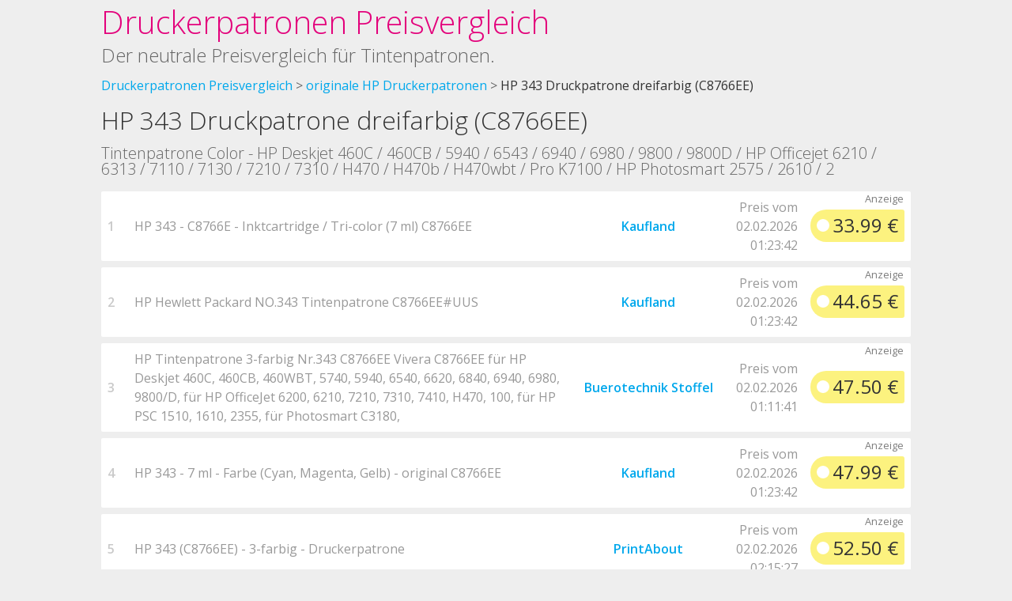

--- FILE ---
content_type: text/html; charset=iso-8859-15
request_url: https://www.druckerpatronen-preisvergleich.de/preisvergleich/p26379221/originale/HP/Druckerpatronen/HP_343_Druckpatrone_dreifarbig_C8766EE__Preisvergleich.htm
body_size: 3522
content:
 

 <!DOCTYPE html>

 <html><head><title>Druckerpatronen-Preisvergleich für HP 343 Druckpatrone dreifarbig (C8766EE) </title><meta http-equiv="Content-Type" content="text/html; charset=iso-8859-1" />
<meta name="robots" content="INDEX,FOLLOW" />
<meta name="MSSmartTagsPreventParsing" content="true" />
<meta name="description" content="Der unabhängige Preisvergleich für HP 343 Druckpatrone dreifarbig (C8766EE) | Tintenpatrone Color - HP Deskjet 460C / 460CB / 5940 / 6543 / 6940 / 6980 / 9800 / 9800D / HP Officejet 6210 / 6313 / 7110 / 7130 / 7210 / 7310 / H470 / H470b / H470wbt / Pro K7100 / HP Photosmart 2575 / 2610 / 2. Mehrmals täglich aktualisierte Preise der deutschen OnlineShops." />
<meta name="viewport" content="width=device-width, initial-scale=1.0" />
<meta name="keywords" content="2, 2610, 2575, Photosmart, K7100, Pro, H470wbt, H470b, H470, 7310, 7210, 7130, 7110, 6313, 6210, Officejet, 9800D, 9800, 6980, 6940, 6543, 5940, 460CB, /, 460C, Deskjet, -, Color, Tintenpatrone, |, (C8766EE), dreifarbig, Druckpatrone, 343, HP, Druckerpatr" />
<link rel="stylesheet" href="https://fonts.googleapis.com/css?family=Open+Sans:400,600,300" type="text/css"><link rel="stylesheet" href="/druckerpatronen-preisvergleich.de.styles.css?v=2" type="text/css"></head>

 <body>

 <header>

 <div>
 <h1><a href="/">Druckerpatronen Preisvergleich</a></h1>
 <h2>Der neutrale Preisvergleich für Tintenpatronen.</h2>
 </div>

 </header>

   <ul id="breadcrumb"><li><a href="/" title="Druckerpatronenpreise im Preisvergleich">Druckerpatronen Preisvergleich</a></li><li><a href="/preisvergleich/c2100869/HP/orginale/Druckerpatronen.htm" title="Preis f&uuml;r originale HP Druckerpatronen">originale HP Druckerpatronen</a></li><li>HP 343 Druckpatrone dreifarbig (C8766EE) </li></ul><h3>HP 343 Druckpatrone dreifarbig (C8766EE) </h3><h4> Tintenpatrone Color - HP Deskjet 460C / 460CB / 5940 / 6543 / 6940 / 6980 / 9800 / 9800D / HP Officejet 6210 / 6313 / 7110 / 7130 / 7210 / 7310 / H470 / H470b / H470wbt / Pro K7100 / HP Photosmart 2575 / 2610 / 2</h4>  <table class="offers"><tbody>  <tr><td><small>1</small></td><td><small>HP 343 - C8766E - Inktcartridge / Tri-color (7 ml) C8766EE</small>  </td>  <td>  <form action="/toOffer.php" class="goOffer" target="_blank" method="post"><input type="hidden" name="offerid" value="100002812000001802"><input type="hidden" name="secId" value=""><button type="submit" class="offerButton"> Kaufland </button></form></td><td><small> Preis vom <br/> 02.02.2026 01:23:42 </small></td><td class="toOffBtn">  <form action="/toOffer.php" class="goOffer" target="_blank" method="post"><input type="hidden" name="offerid" value="100002812000001802"><input type="hidden" name="secId" value=""><button type="submit" class="priceButton"><strong>33.99 &euro;</strong></button></form></td></tr></tbody>  <tr><td><small>2</small></td><td><small>HP Hewlett Packard NO.343 Tintenpatrone C8766EE#UUS</small>  </td>  <td>  <form action="/toOffer.php" class="goOffer" target="_blank" method="post"><input type="hidden" name="offerid" value="100002812000008181"><input type="hidden" name="secId" value=""><button type="submit" class="offerButton"> Kaufland </button></form></td><td><small> Preis vom <br/> 02.02.2026 01:23:42 </small></td><td class="toOffBtn">  <form action="/toOffer.php" class="goOffer" target="_blank" method="post"><input type="hidden" name="offerid" value="100002812000008181"><input type="hidden" name="secId" value=""><button type="submit" class="priceButton"><strong>44.65 &euro;</strong></button></form></td></tr></tbody>  <tr><td><small>3</small></td><td><small>HP Tintenpatrone 3-farbig Nr.343 C8766EE Vivera C8766EE für HP Deskjet 460C, 460CB, 460WBT, 5740, 5940, 6540, 6620, 6840, 6940, 6980, 9800/D, für HP OfficeJet 6200, 6210, 7210, 7310, 7410, H470, 100, für HP PSC 1510, 1610, 2355, für Photosmart C3180,</small>  </td>  <td>  <form action="/toOffer.php" class="goOffer" target="_blank" method="post"><input type="hidden" name="offerid" value="100000129000000434"><input type="hidden" name="secId" value=""><button type="submit" class="offerButton"> Buerotechnik Stoffel </button></form></td><td><small> Preis vom <br/> 02.02.2026 01:11:41 </small></td><td class="toOffBtn">  <form action="/toOffer.php" class="goOffer" target="_blank" method="post"><input type="hidden" name="offerid" value="100000129000000434"><input type="hidden" name="secId" value=""><button type="submit" class="priceButton"><strong>47.50 &euro;</strong></button></form></td></tr></tbody>  <tr><td><small>4</small></td><td><small>HP 343 - 7 ml - Farbe (Cyan, Magenta, Gelb) - original C8766EE</small>  </td>  <td>  <form action="/toOffer.php" class="goOffer" target="_blank" method="post"><input type="hidden" name="offerid" value="100002812000002196"><input type="hidden" name="secId" value=""><button type="submit" class="offerButton"> Kaufland </button></form></td><td><small> Preis vom <br/> 02.02.2026 01:23:42 </small></td><td class="toOffBtn">  <form action="/toOffer.php" class="goOffer" target="_blank" method="post"><input type="hidden" name="offerid" value="100002812000002196"><input type="hidden" name="secId" value=""><button type="submit" class="priceButton"><strong>47.99 &euro;</strong></button></form></td></tr></tbody>  <tr><td><small>5</small></td><td><small>HP 343 (C8766EE) - 3-farbig - Druckerpatrone</small>  </td>  <td>  <form action="/toOffer.php" class="goOffer" target="_blank" method="post"><input type="hidden" name="offerid" value="100002808000011672"><input type="hidden" name="secId" value=""><button type="submit" class="offerButton"> PrintAbout </button></form></td><td><small> Preis vom <br/> 02.02.2026 02:15:27 </small></td><td class="toOffBtn">  <form action="/toOffer.php" class="goOffer" target="_blank" method="post"><input type="hidden" name="offerid" value="100002808000011672"><input type="hidden" name="secId" value=""><button type="submit" class="priceButton"><strong>52.50 &euro;</strong></button></form></td></tr></tbody>  <tr><td><small>6</small></td><td><small>HP 343 (C8766EE) color Druckerpatrone</small>  </td>  <td>  <form action="/toOffer.php" class="goOffer" target="_blank" method="post"><input type="hidden" name="offerid" value="100000900000004866"><input type="hidden" name="secId" value=""><button type="submit" class="offerButton"> büroshop24 </button></form></td><td><small> Preis vom <br/> 01.02.2026 18:57:51 </small></td><td class="toOffBtn">  <form action="/toOffer.php" class="goOffer" target="_blank" method="post"><input type="hidden" name="offerid" value="100000900000004866"><input type="hidden" name="secId" value=""><button type="submit" class="priceButton"><strong>52.88 &euro;</strong></button></form></td></tr></tbody>  <tr><td><small>7</small></td><td><small>HP C8766EE Original Druckerpatrone 343 dreifarbig (cyan, magenta, gelb) C8766EE#UUS</small>  </td>  <td>  <form action="/toOffer.php" class="goOffer" target="_blank" method="post"><input type="hidden" name="offerid" value="100000443000113780"><input type="hidden" name="secId" value=""><button type="submit" class="offerButton"> Cyberport </button></form></td><td><small> Preis vom <br/> 02.02.2026 02:15:10 </small></td><td class="toOffBtn">  <form action="/toOffer.php" class="goOffer" target="_blank" method="post"><input type="hidden" name="offerid" value="100000443000113780"><input type="hidden" name="secId" value=""><button type="submit" class="priceButton"><strong>52.90 &euro;</strong></button></form></td></tr></tbody>  <tr><td><small>8</small></td><td><small>HP C8766EE Original Druckerpatrone 343 dreifarbig (cyan, magenta, gelb) C8766EE#UUS</small>  </td>  <td>  <form action="/toOffer.php" class="goOffer" target="_blank" method="post"><input type="hidden" name="offerid" value="100000849001022619"><input type="hidden" name="secId" value=""><button type="submit" class="offerButton"> computeruniverse </button></form></td><td><small> Preis vom <br/> 02.02.2026 02:15:11 </small></td><td class="toOffBtn">  <form action="/toOffer.php" class="goOffer" target="_blank" method="post"><input type="hidden" name="offerid" value="100000849001022619"><input type="hidden" name="secId" value=""><button type="submit" class="priceButton"><strong>52.90 &euro;</strong></button></form></td></tr></tbody>  <tr><td><small>9</small></td><td><small>Original Tinte hp 343 (C8766EE) für hp 7 ml farbig</small>  </td>  <td>  <form action="/toOffer.php" class="goOffer" target="_blank" method="post"><input type="hidden" name="offerid" value="100002812000001796"><input type="hidden" name="secId" value=""><button type="submit" class="offerButton"> Kaufland </button></form></td><td><small> Preis vom <br/> 02.02.2026 01:23:42 </small></td><td class="toOffBtn">  <form action="/toOffer.php" class="goOffer" target="_blank" method="post"><input type="hidden" name="offerid" value="100002812000001796"><input type="hidden" name="secId" value=""><button type="submit" class="priceButton"><strong>52.90 &euro;</strong></button></form></td></tr></tbody>  <tr><td><small>10</small></td><td><small>HP Tinte Nr. 343 Cyan/Magenta/Gelb C8766EE, 7 ml - HP Power Partner C8766EE#UUS</small>  </td>  <td>  <form action="/toOffer.php" class="goOffer" target="_blank" method="post"><input type="hidden" name="offerid" value="100000627000204314"><input type="hidden" name="secId" value=""><button type="submit" class="offerButton"> Computer & NetWorks </button></form></td><td><small> Preis vom <br/> 02.02.2026 02:15:11 </small></td><td class="toOffBtn">  <form action="/toOffer.php" class="goOffer" target="_blank" method="post"><input type="hidden" name="offerid" value="100000627000204314"><input type="hidden" name="secId" value=""><button type="submit" class="priceButton"><strong>53.40 &euro;</strong></button></form></td></tr></tbody>  <tr><td><small>11</small></td><td><small>HP 343 / C8766EE Tri-Color Ink - Tintenpatrone Farbe ( Cyan, Magenta, Gelb) 0829160180298</small>  </td>  <td>  <form action="/toOffer.php" class="goOffer" target="_blank" method="post"><input type="hidden" name="offerid" value="100002759000058681"><input type="hidden" name="secId" value=""><button type="submit" class="offerButton"> Proshop </button></form></td><td><small> Preis vom <br/> 02.02.2026 01:37:26 </small></td><td class="toOffBtn">  <form action="/toOffer.php" class="goOffer" target="_blank" method="post"><input type="hidden" name="offerid" value="100002759000058681"><input type="hidden" name="secId" value=""><button type="submit" class="priceButton"><strong>54.06 &euro;</strong></button></form></td></tr></tbody>  <tr><td><small>12</small></td><td><small>HP Original 343 Druckerpatrone cyan magenta gelb 330 Seiten (C8766EE#UUS)</small>  </td>  <td>  <form action="/toOffer.php" class="goOffer" target="_blank" method="post"><input type="hidden" name="offerid" value="100001228000205938"><input type="hidden" name="secId" value=""><button type="submit" class="offerButton"> Playox  </button></form></td><td><small> Preis vom <br/> 02.02.2026 01:31:52 </small></td><td class="toOffBtn">  <form action="/toOffer.php" class="goOffer" target="_blank" method="post"><input type="hidden" name="offerid" value="100001228000205938"><input type="hidden" name="secId" value=""><button type="submit" class="priceButton"><strong>54.49 &euro;</strong></button></form></td></tr></tbody>  <tr><td><small>13</small></td><td><small>HP Original 343 Druckerpatrone cyan magenta gelb 330 Seiten (C8766EE#UUS)</small>  </td>  <td>  <form action="/toOffer.php" class="goOffer" target="_blank" method="post"><input type="hidden" name="offerid" value="100001221000106399"><input type="hidden" name="secId" value=""><button type="submit" class="offerButton"> Office-Partner </button></form></td><td><small> Preis vom <br/> 02.02.2026 01:27:31 </small></td><td class="toOffBtn">  <form action="/toOffer.php" class="goOffer" target="_blank" method="post"><input type="hidden" name="offerid" value="100001221000106399"><input type="hidden" name="secId" value=""><button type="submit" class="priceButton"><strong>54.50 &euro;</strong></button></form></td></tr></tbody>  <tr><td><small>14</small></td><td><small>HP Tinte dreifarbig Nr. 343 (C8766E) 31010 Retail Druckfarbe: Gelb, Cyan, Magenta Geeignet für: Hewlett-Packard 90770</small>  </td>  <td>  <form action="/toOffer.php" class="goOffer" target="_blank" method="post"><input type="hidden" name="offerid" value="100000021000362127"><input type="hidden" name="secId" value=""><button type="submit" class="offerButton"> Alternate </button></form></td><td><small> Preis vom <br/> 02.02.2026 02:12:21 </small></td><td class="toOffBtn">  <form action="/toOffer.php" class="goOffer" target="_blank" method="post"><input type="hidden" name="offerid" value="100000021000362127"><input type="hidden" name="secId" value=""><button type="submit" class="priceButton"><strong>54.90 &euro;</strong></button></form></td></tr></tbody>  <tr><td><small>15</small></td><td><small>HP Inc HP C8766E Tinte Nr. 343 für DJ5740 6540 PS325 375 (C8766E) C8766EE</small>  </td>  <td>  <form action="/toOffer.php" class="goOffer" target="_blank" method="post"><input type="hidden" name="offerid" value="100000042002766385"><input type="hidden" name="secId" value=""><button type="submit" class="offerButton"> Jacob Elektronik </button></form></td><td><small> Preis vom <br/> 02.02.2026 01:26:01 </small></td><td class="toOffBtn">  <form action="/toOffer.php" class="goOffer" target="_blank" method="post"><input type="hidden" name="offerid" value="100000042002766385"><input type="hidden" name="secId" value=""><button type="submit" class="priceButton"><strong>56.03 &euro;</strong></button></form></td></tr></tbody>  <tr><td><small>16</small></td><td><small>Original HP Tintenpatrone 343 CMY, Einzelpack, Tri-Colour 0884962780527</small>  </td>  <td>  <form action="/toOffer.php" class="goOffer" target="_blank" method="post"><input type="hidden" name="offerid" value="100002477000860120"><input type="hidden" name="secId" value=""><button type="submit" class="offerButton"> SSI Schäfer Shop </button></form></td><td><small> Preis vom <br/> 02.02.2026 02:11:02 </small></td><td class="toOffBtn">  <form action="/toOffer.php" class="goOffer" target="_blank" method="post"><input type="hidden" name="offerid" value="100002477000860120"><input type="hidden" name="secId" value=""><button type="submit" class="priceButton"><strong>56.43 &euro;</strong></button></form></td></tr></tbody>  <tr><td><small>17</small></td><td><small>HP 343 Patronen 3-Farben-Paket C8766EE#UUS</small>  </td>  <td>  <form action="/toOffer.php" class="goOffer" target="_blank" method="post"><input type="hidden" name="offerid" value="100002732000001281"><input type="hidden" name="secId" value=""><button type="submit" class="offerButton"> Coolblue </button></form></td><td><small> Preis vom <br/> 02.02.2026 02:15:31 </small></td><td class="toOffBtn">  <form action="/toOffer.php" class="goOffer" target="_blank" method="post"><input type="hidden" name="offerid" value="100002732000001281"><input type="hidden" name="secId" value=""><button type="submit" class="priceButton"><strong>56.90 &euro;</strong></button></form></td></tr></tbody>  <tr><td><small>18</small></td><td><small>HP 343 Druckerpatrone 260 Seiten Cyan Magenta Gelb (C8766EE)</small>  </td>  <td>  <form action="/toOffer.php" class="goOffer" target="_blank" method="post"><input type="hidden" name="offerid" value="100000532000497758"><input type="hidden" name="secId" value=""><button type="submit" class="offerButton"> Future-X </button></form></td><td><small> Preis vom <br/> 02.02.2026 02:15:11 </small></td><td class="toOffBtn">  <form action="/toOffer.php" class="goOffer" target="_blank" method="post"><input type="hidden" name="offerid" value="100000532000497758"><input type="hidden" name="secId" value=""><button type="submit" class="priceButton"><strong>58.60 &euro;</strong></button></form></td></tr></tbody>  <tr><td><small>19</small></td><td><small>HP 343 Cyan/Magenta/Gelb Original Tintenpatrone C8766EE#UUS</small>  </td>  <td>  <form action="/toOffer.php" class="goOffer" target="_blank" method="post"><input type="hidden" name="offerid" value="100001579000052360"><input type="hidden" name="secId" value=""><button type="submit" class="offerButton"> HP Store </button></form></td><td><small> Preis vom <br/> 02.02.2026 01:43:01 </small></td><td class="toOffBtn">  <form action="/toOffer.php" class="goOffer" target="_blank" method="post"><input type="hidden" name="offerid" value="100001579000052360"><input type="hidden" name="secId" value=""><button type="submit" class="priceButton"><strong>61.99 &euro;</strong></button></form></td></tr></tbody>  <tr><td><small>20</small></td><td><small>HP Tintenpatrone Nr. 343 C8766EE (C/M/Y) (ca. 330 Seiten)</small>  </td>  <td>  <form action="/toOffer.php" class="goOffer" target="_blank" method="post"><input type="hidden" name="offerid" value="100002812000002121"><input type="hidden" name="secId" value=""><button type="submit" class="offerButton"> Kaufland </button></form></td><td><small> Preis vom <br/> 02.02.2026 01:23:42 </small></td><td class="toOffBtn">  <form action="/toOffer.php" class="goOffer" target="_blank" method="post"><input type="hidden" name="offerid" value="100002812000002121"><input type="hidden" name="secId" value=""><button type="submit" class="priceButton"><strong>61.99 &euro;</strong></button></form></td></tr></tbody>  <tr><td><small>21</small></td><td><small>Original HP Druckerpatrone mehrere Farben C8766EE 343</small>  </td>  <td>  <form action="/toOffer.php" class="goOffer" target="_blank" method="post"><input type="hidden" name="offerid" value="100001463000022238"><input type="hidden" name="secId" value=""><button type="submit" class="offerButton"> toner-notruf </button></form></td><td><small> Preis vom <br/> 02.02.2026 01:40:44 </small></td><td class="toOffBtn">  <form action="/toOffer.php" class="goOffer" target="_blank" method="post"><input type="hidden" name="offerid" value="100001463000022238"><input type="hidden" name="secId" value=""><button type="submit" class="priceButton"><strong>62.94 &euro;</strong></button></form></td></tr></tbody>  <tr><td><small>22</small></td><td><small>Original HP Druckerpatrone mehrere Farben C8766EE 343</small>  </td>  <td>  <form action="/toOffer.php" class="goOffer" target="_blank" method="post"><input type="hidden" name="offerid" value="100000967000225427"><input type="hidden" name="secId" value=""><button type="submit" class="offerButton"> tonermonster </button></form></td><td><small> Preis vom <br/> 02.02.2026 01:28:11 </small></td><td class="toOffBtn">  <form action="/toOffer.php" class="goOffer" target="_blank" method="post"><input type="hidden" name="offerid" value="100000967000225427"><input type="hidden" name="secId" value=""><button type="submit" class="priceButton"><strong>63.45 &euro;</strong></button></form></td></tr></tbody>  <tr><td><small>23</small></td><td><small>HP 343 Tintenpatrone Cyan/Magenta/Gelb (C8766EE) C8766EE#UUS</small>  </td>  <td>  <form action="/toOffer.php" class="goOffer" target="_blank" method="post"><input type="hidden" name="offerid" value="100001961000832619"><input type="hidden" name="secId" value=""><button type="submit" class="offerButton"> Saturn </button></form></td><td><small> Preis vom <br/> 02.02.2026 02:15:06 </small></td><td class="toOffBtn">  <form action="/toOffer.php" class="goOffer" target="_blank" method="post"><input type="hidden" name="offerid" value="100001961000832619"><input type="hidden" name="secId" value=""><button type="submit" class="priceButton"><strong>66.99 &euro;</strong></button></form></td></tr></tbody>  <tr><td><small>24</small></td><td><small>HP 343 Tintenpatrone Cyan/Magenta/Gelb (C8766EE) C8766EE#UUS</small>  </td>  <td>  <form action="/toOffer.php" class="goOffer" target="_blank" method="post"><input type="hidden" name="offerid" value="100002452000044045"><input type="hidden" name="secId" value=""><button type="submit" class="offerButton"> MediaMarkt </button></form></td><td><small> Preis vom <br/> 02.02.2026 02:16:41 </small></td><td class="toOffBtn">  <form action="/toOffer.php" class="goOffer" target="_blank" method="post"><input type="hidden" name="offerid" value="100002452000044045"><input type="hidden" name="secId" value=""><button type="submit" class="priceButton"><strong>66.99 &euro;</strong></button></form></td></tr></tbody>  <tr><td><small>25</small></td><td><small>HP Druckpatrone HP C8766AE HP 343 mehrfarbig 0829160180281</small>  </td>  <td>  <form action="/toOffer.php" class="goOffer" target="_blank" method="post"><input type="hidden" name="offerid" value="100001453000094800"><input type="hidden" name="secId" value=""><button type="submit" class="offerButton"> OTTO Office </button></form></td><td><small> Preis vom <br/> 02.02.2026 01:32:11 </small></td><td class="toOffBtn">  <form action="/toOffer.php" class="goOffer" target="_blank" method="post"><input type="hidden" name="offerid" value="100001453000094800"><input type="hidden" name="secId" value=""><button type="submit" class="priceButton"><strong>67.82 &euro;</strong></button></form></td></tr></tbody>  <tr><td><small>26</small></td><td><small>hp Druckkopf C8766EE, Nr. 343 color 0884962780527</small>  </td>  <td>  <form action="/toOffer.php" class="goOffer" target="_blank" method="post"><input type="hidden" name="offerid" value="100002804000007527"><input type="hidden" name="secId" value=""><button type="submit" class="offerButton"> Memolife  </button></form></td><td><small> Preis vom <br/> 02.02.2026 02:01:29 </small></td><td class="toOffBtn">  <form action="/toOffer.php" class="goOffer" target="_blank" method="post"><input type="hidden" name="offerid" value="100002804000007527"><input type="hidden" name="secId" value=""><button type="submit" class="priceButton"><strong>68.69 &euro;</strong></button></form></td></tr></tbody>  <tr><td><small>27</small></td><td><small>HP Tintenpatrone Originalzubehör 343 ca. 330 Seiten mehrfarbig 7ml C8766EE#UUS</small>  </td>  <td>  <form action="/toOffer.php" class="goOffer" target="_blank" method="post"><input type="hidden" name="offerid" value="100002755012234067"><input type="hidden" name="secId" value=""><button type="submit" class="offerButton"> ManoMano </button></form></td><td><small> Preis vom <br/> 01.02.2026 21:02:06 </small></td><td class="toOffBtn">  <form action="/toOffer.php" class="goOffer" target="_blank" method="post"><input type="hidden" name="offerid" value="100002755012234067"><input type="hidden" name="secId" value=""><button type="submit" class="priceButton"><strong>79.27 &euro;</strong></button></form></td></tr></tbody>  <tr><td><small>28</small></td><td><small>HP 343 7 ml Farbe (Cyan, Magenta, Gelb) C8766EE#ABF</small>  </td>  <td>  <form action="/toOffer.php" class="goOffer" target="_blank" method="post"><input type="hidden" name="offerid" value="100002812004521138"><input type="hidden" name="secId" value=""><button type="submit" class="offerButton"> Kaufland </button></form></td><td><small> Preis vom <br/> 02.02.2026 01:23:42 </small></td><td class="toOffBtn">  <form action="/toOffer.php" class="goOffer" target="_blank" method="post"><input type="hidden" name="offerid" value="100002812004521138"><input type="hidden" name="secId" value=""><button type="submit" class="priceButton"><strong>82.05 &euro;</strong></button></form></td></tr></tbody>  <tr><td><small>29</small></td><td><small>HP 343 - Farbe (Cyan, Magenta, Gelb) - original 0884962780527</small>  </td>  <td>  <form action="/toOffer.php" class="goOffer" target="_blank" method="post"><input type="hidden" name="offerid" value="100002768000869954"><input type="hidden" name="secId" value=""><button type="submit" class="offerButton"> Mediarado </button></form></td><td><small> Preis vom <br/> 02.02.2026 02:15:24 </small></td><td class="toOffBtn">  <form action="/toOffer.php" class="goOffer" target="_blank" method="post"><input type="hidden" name="offerid" value="100002768000869954"><input type="hidden" name="secId" value=""><button type="submit" class="priceButton"><strong>84.00 &euro;</strong></button></form></td></tr></tbody>  <tr><td><small>30</small></td><td><small>HP Original Tintenpatrone 343 Trichrome C8766EE - Cyan, Magenta, Gelb</small>  </td>  <td>  <form action="/toOffer.php" class="goOffer" target="_blank" method="post"><input type="hidden" name="offerid" value="100002812004161258"><input type="hidden" name="secId" value=""><button type="submit" class="offerButton"> Kaufland </button></form></td><td><small> Preis vom <br/> 02.02.2026 01:23:42 </small></td><td class="toOffBtn">  <form action="/toOffer.php" class="goOffer" target="_blank" method="post"><input type="hidden" name="offerid" value="100002812004161258"><input type="hidden" name="secId" value=""><button type="submit" class="priceButton"><strong>85.64 &euro;</strong></button></form></td></tr></tbody>  <tr><td><small>31</small></td><td><small>HP 343 - 7 ml - Farbe (Cyan, Magenta, Gelb) - original 0829160799285</small>  </td>  <td>  <form action="/toOffer.php" class="goOffer" target="_blank" method="post"><input type="hidden" name="offerid" value="100002768001025251"><input type="hidden" name="secId" value=""><button type="submit" class="offerButton"> Mediarado </button></form></td><td><small> Preis vom <br/> 02.02.2026 02:15:24 </small></td><td class="toOffBtn">  <form action="/toOffer.php" class="goOffer" target="_blank" method="post"><input type="hidden" name="offerid" value="100002768001025251"><input type="hidden" name="secId" value=""><button type="submit" class="priceButton"><strong>88.00 &euro;</strong></button></form></td></tr></tbody>  <tr><td><small>32</small></td><td><small>Hewlett Packard HP 343 Tinte 7ml farbig DJ5740 6540 6840 PS325 375 8150 PSC2355 2610 2710 (ML) C8766EE</small>  </td>  <td>  <form action="/toOffer.php" class="goOffer" target="_blank" method="post"><input type="hidden" name="offerid" value="100002688000061460"><input type="hidden" name="secId" value=""><button type="submit" class="offerButton"> ELECTRONIS </button></form></td><td><small> Preis vom <br/> 02.02.2026 01:51:01 </small></td><td class="toOffBtn">  <form action="/toOffer.php" class="goOffer" target="_blank" method="post"><input type="hidden" name="offerid" value="100002688000061460"><input type="hidden" name="secId" value=""><button type="submit" class="priceButton"><strong>92.54 &euro;</strong></button></form></td></tr></tbody>  <tr><td><small>33</small></td><td><small>HP Druckkopf Nr. 343 color C8766EE C8766EE 343</small>  </td>  <td>  <form action="/toOffer.php" class="goOffer" target="_blank" method="post"><input type="hidden" name="offerid" value="100002439000009250"><input type="hidden" name="secId" value=""><button type="submit" class="offerButton"> Supplies Discount </button></form></td><td><small> Preis vom <br/> 02.02.2026 02:36:12 </small></td><td class="toOffBtn">  <form action="/toOffer.php" class="goOffer" target="_blank" method="post"><input type="hidden" name="offerid" value="100002439000009250"><input type="hidden" name="secId" value=""><button type="submit" class="priceButton"><strong>92.96 &euro;</strong></button></form></td></tr></tbody>  </table>    <footer>  <ul class="pv_disclainer"><li>Alle Preise inkl. Mehrwertsteuer. Alle gelisteten Anbieter sind Unternehmen (§ 5b Abs. 1 Nr. 6 UWG).</li><li>Im Preisvergleich sind sehr wahrscheinlich nicht alle existierenden Online-Shops gelistet. Informationen über die Angebote basieren auf den Angaben des jeweiligen Händlers, und zwar vom Zeitpunkt der Angabe "Preis vom". Die Verfügbarkeit bzw. Lieferzeit, Versandkosten und der Preis können zu einem späteren Zeitpunkt abweichen. Preise können höher sein.</li><li>Wir erhalten ggf. von gelisteten Anbietern eine Provision für vermittelte Verkäufe oder weitergeleitete Besucher.</li><li>Logos, Marken oder Produktnamen sind Warenzeichen der jeweiligen Eigentümer.</li></ul><p><a href="/preisvergleich/impressum.htm">Impressum</a> | <a href="/preisvergleich/haendler.htm">Info für Händler</a> | &copy; 2002-2026</p></footer></body></html>

--- FILE ---
content_type: text/css
request_url: https://www.druckerpatronen-preisvergleich.de/druckerpatronen-preisvergleich.de.styles.css?v=2
body_size: 2062
content:
@media all {

	/* generic styles */

	* {
		-ms-box-sizing: border-box;
		-moz-box-sizing: border-box;
		-webkit-box-sizing: border-box;
		box-sizing: border-box;
	}

	html {
		background-color: #eeeeee;
		/*background-image: url('/images/patterns/mooning.jpg');
		background-attachment: fixed;*/
		padding: 0.5em;
	}

	body {
		color: #333333;
		font-family: "Open Sans", Arial, Helvetica, sans-serif;
		font-size: 100%;
		line-height: 1.5;
		margin: 0 auto;
		max-width: 1024px;
	}

	header { display: table; }
	header > a,
	header > div { display: table-cell; vertical-align: middle; }
	header a > img { margin-right: 1em; -ms-filter: 'alpha(opacity=80)'; opacity: 0.8; }
	header a:hover > img { -ms-filter: 'alpha(opacity=90)'; opacity: 0.9; }

	footer {
		clear: both;
		padding: 1em;
		text-align: center;
	}

	a { /*color: #666666;*/ color: #00a8ec; font-weight: normal; text-decoration: none; }
	a:focus,
	a:hover { color: #333333; }

	a.price {
		/*background-color: rgba(248, 244, 0, 0.5);*/
		background-color: rgba(250, 230, 0, 0.5);
		border-radius: 1.5em 4px 4px 1.5em;
		color: inherit;
		display: inline-block;
		font-weight: 500 !important;
		line-height: 1.25;
		padding: 0.25em 0.5em 0.25em 1.75em !important;
		position: relative;
		text-align: right !important;
	}
	a.price:focus,
	a.price:hover { /*background-color: rgba(248, 244, 0, 1);*/ background-color: rgba(250, 230, 0, 1); }
	a.price:before {
		background-color: #ffffff;
		border-radius: 0.5em;
		content: " ";
		display: block;
		height: 1em;
		margin-top: -0.5em;
		position: absolute;
		left: 0.5em;
		top: 50%;
		width: 1em;
		z-index: 1;
	}
	/*a.price:after {
		right: -1.75em;
		border: solid transparent;
		border-left-color: rgba(248, 244, 0, 1);
		border-width: 1em;
		content: " ";
		height: 0;
		margin-top: -1em;
		pointer-events: none;
		position: absolute;
		top: 50%;
		width: 0;
	}
	a.price:focus:after,
	a.price:hover:after { border-left-color: rgba(248, 244, 0, 1); }*/

	h1, h2, h3, h4 { font-weight: 300; line-height: 1; margin: 0.25em 0; }
	h1 { color: #e3007b; font-size: 250%; margin-top: 0; }
	h1 > a { color: inherit; font-weight: inherit; text-decoration: none; }
	h2 { font-size: 150%; color: #666666; }
	h3 { font-size: 200%; margin: 0.5em 0; }
	h4 { font-size: 125%; color: #666666; margin: 0.5em 0 }

	input, th, td {
		font-family: inherit;
		font-size: inherit;
		font-variant: inherit;
	}

	p { border-collapse: collapse; margin: 0.5em 0; }

	small { color: #999999; font-size: 100%; }

	table { max-width: 100%; width: 100%; }
	td, th { padding: 0.5em; }


	/* breadcrumb */

	#breadcrumb { list-style: none; margin: 0.5em 0; padding: 0; }
	#breadcrumb > li { display: inline-block; }
	#breadcrumb > li:after { color: #666666; /*content: "\25BA";*/ content: ">"; /*font-size: 75%;*/ padding: 0 0.25em;/* vertical-align: 0.125em;*/ }
	#breadcrumb > li:last-child:after { content: ""; display: none; }


	/* categories */

	.categories { list-style: none; padding: 0; width: 100%;}
	.categories img { width: 100%; }
	.categories > li { display: block; margin-bottom: 0.5em; width: 100%; }
	.categories > li > div {
		background-color: white;
		-moz-border-radius: 2px;
		-webkit-border-radius: 2px;
		border-radius: 2px;
		display: table;
		height: 9em;
		padding: 0.5em;
		width: 100%;
	}
	.categories > li > div > span { display: table-cell; vertical-align: middle; }
	.categories > li > div > span:first-child { line-height: 0; padding-right: 0.5em; text-align: center; width: 25%; }
	.categories > li > div > span > a { display: block; padding: 0.5em; }


	/* clearfix */

	.clearfix:after {
		content: ".";
		clear: both;
		display: block;
		visibility: hidden;
		height: 0;
	}


	/* products & offers */

	.offers,
	.products { border-collapse: separate; border-spacing: 0 0.5em; /*table-layout: fixed;*/ }
	.offers a,
	.products a { font-weight: 600; }
	.offers td,
	.products td { background-color: white; }
	.offers td:first-child,
	.products td:first-child {
		-moz-border-radius-topleft: 2px;
		-moz-border-radius-bottomleft: 2px;
		-webkit-border-top-left-radius: 2px;
		-webkit-border-bottom-left-radius: 2px;
		border-top-left-radius: 2px;
		border-bottom-left-radius: 2px;
	}
	.offers td:last-child,
	.products td:last-child {
		-moz-border-radius-topright: 2px;
		-moz-border-radius-bottomright: 2px;
		-webkit-border-top-right-radius: 2px;
		-webkit-border-bottom-right-radius: 2px;
		border-top-right-radius: 2px;
		border-bottom-right-radius: 2px;
	}
	.offers strong,
	.products strong { font-size: 150%; font-weight: 500; }

	.offers a { display: block; padding: 1em 0; text-align: center;	}
	.offers td { text-align: right; }
	.offers td:first-child { text-align: left; /*vertical-align: top;*/ width: 1%; }
	.offers td:first-child > small { color: #c9c9c9; font-weight: bold; }
	.offers td:nth-child(2) { text-align: left; }
	.offers td:nth-child(2) > small { display: block; max-height: 7.5em; overflow: hidden; }
	.offers td:last-child { white-space: nowrap; }

	.products td:last-child { text-align: right; white-space: nowrap; }

	.priceButton {
		/*background-color: rgba(248, 244, 0, 0.5);*/
		background-color: rgba(250, 230, 0, 0.5);
		border-radius: 1.5em 4px 4px 1.5em;
		color: inherit;
		/*display: inline-block;*/
		/*font-weight: 500 !important;*/
		line-height: 1.25;
		padding: 0.15em 0.5em 0.15em 1.75em !important;
		position: relative;
		text-align: right !important;

		-moz-appearance: none;
		-webkit-appearance: none;
		appearance: none;
		border: 0 none;
		cursor: pointer;
		display: inline;
		font: inherit;
		font-weight: inherit;
		font-weight: 700;
		outline: 0 none;
		outline-offset: 0;
		text-decoration: none;
		white-space: nowrap;

	}
	.priceButton:focus,
	.priceButton:hover { /*background-color: rgba(248, 244, 0, 1);*/ background-color: rgba(250, 230, 0, 1); }
	.priceButton:before {
		background-color: #ffffff;
		border-radius: 0.5em;
		content: " ";
		display: block;
		height: 1em;
		margin-top: -0.5em;
		position: absolute;
		left: 0.5em;
		top: 50%;
		width: 1em;
		z-index: 1;
	}

	.offers .goOffer { text-align: center; }

	.goOffer{

	}
	.offerButton{
		-moz-appearance: none;
		-webkit-appearance: none;
		appearance: none;
		background-color: transparent;
		background-image: none;
		border: 0 none;
		color: #00a8ec;
		cursor: pointer;
		display: inline;
		font: inherit;
		font-weight: inherit;
		font-weight: 700;
		outline: 0 none;
		outline-offset: 0;
		text-decoration: none;
		white-space: nowrap;
	}
	.offerButton:focus,.offerButton:hover{color:#333333;text-decoration:none}


	.pv_disclainer {
		font-size: small;
		color: #888888;
	}
	.pv_disclainer li {
		list-style-type: disc;
		list-style-position: inside;

	}


	.toOffBtn {position: relative;}
	.toOffBtn::before {
		content: "Anzeige";
		padding-right: 0.7em;
		font-size: 0.8em;
		float: right;
		margin-bottom: 4px;
		color: #7b7b7b;
		position: absolute;
		top: 0;
		right: 0;
	}
}

@media (max-width: 479px) {

	h1 { font-size: 175%; }
	h2 { font-size: 116.66%; margin-top: 0.5rem; }
	h3 { font-size: 175%; }
	h4 { font-size: 116.66%; }

	#breadcrumb { font-size: 83.33%; }

	.offers td:first-child,
	.offers td:nth-child(2) { display: none; }
	.offers td:nth-child(3) { width: 99%; word-break: break-all; }
	/*.products td:first-child > small { display: block; max-height: 4.5em; overflow: hidden;}*/

}

@media (min-width: 480px) {

	.categories > li { float: left; margin: 0.5%; width: 49%; }

}

@media (max-width: 699px) {

	body { font-size: 75%; line-height: 1.333; }

	header img { width: 105px; height: auto; }

	td { padding: 0.25em; }
	td:first-child { padding-left: 0.5em; }
	td:last-child { padding-right: 0.5em; }

	.offers td:nth-child(2) { word-break: break-all; }
	.offers td:nth-child(2) > small { max-height: 6.5em; }
	/*.offers td:nth-child(3) { min-width: 8em; word-break: break-all; }*/

}
